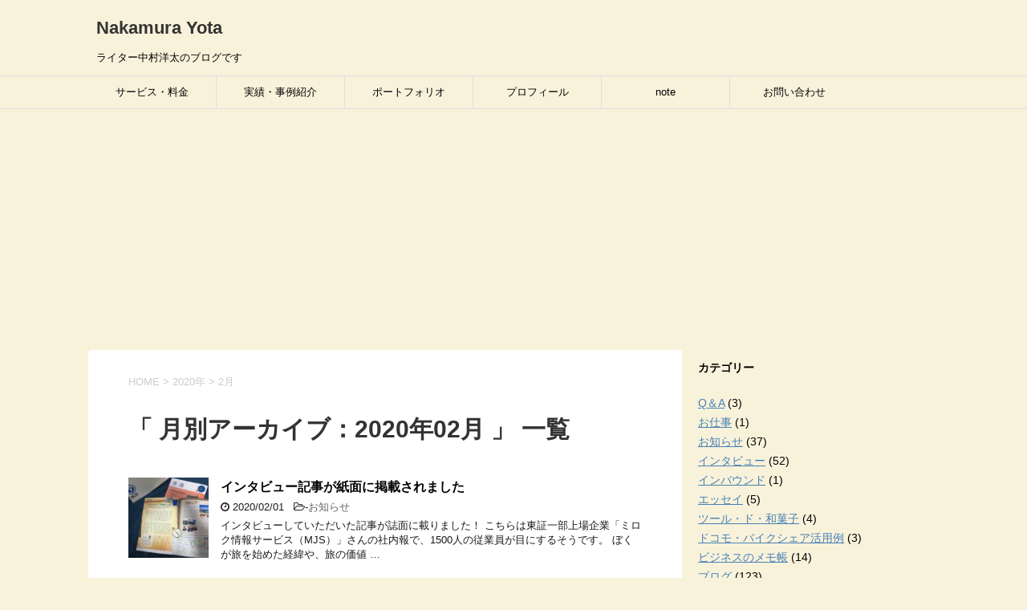

--- FILE ---
content_type: text/html; charset=UTF-8
request_url: https://n-yota.com/2020/02/
body_size: 12285
content:
<!DOCTYPE html>
<!--[if lt IE 7]>
<html class="ie6" dir="ltr" lang="ja" prefix="og: https://ogp.me/ns#"> <![endif]-->
<!--[if IE 7]>
<html class="i7" dir="ltr" lang="ja" prefix="og: https://ogp.me/ns#"> <![endif]-->
<!--[if IE 8]>
<html class="ie" dir="ltr" lang="ja" prefix="og: https://ogp.me/ns#"> <![endif]-->
<!--[if gt IE 8]><!-->
<html dir="ltr" lang="ja" prefix="og: https://ogp.me/ns#">
	<!--<![endif]-->
	<head prefix="og: http://ogp.me/ns# fb: http://ogp.me/ns/fb# article: http://ogp.me/ns/article#">
		<meta charset="UTF-8" >
		<meta name="viewport" content="width=device-width,initial-scale=1.0,user-scalable=yes">
		<meta name="format-detection" content="telephone=no" >
		
					<meta name="robots" content="noindex,follow">
		
		<link rel="alternate" type="application/rss+xml" title="Nakamura Yota RSS Feed" href="https://n-yota.com/feed/" />
		<link rel="pingback" href="https://n-yota.com/xmlrpc.php" >
		<!--[if lt IE 9]>
		<script src="https://n-yota.com/wp-content/themes/stinger8/js/html5shiv.js"></script>
		<![endif]-->
				<title>2月, 2020 | Nakamura Yota</title>

		<!-- All in One SEO 4.8.2 - aioseo.com -->
	<meta name="robots" content="noindex, max-snippet:-1, max-image-preview:large, max-video-preview:-1" />
	<link rel="canonical" href="https://n-yota.com/2020/02/" />
	<meta name="generator" content="All in One SEO (AIOSEO) 4.8.2" />
		<script type="application/ld+json" class="aioseo-schema">
			{"@context":"https:\/\/schema.org","@graph":[{"@type":"BreadcrumbList","@id":"https:\/\/n-yota.com\/2020\/02\/#breadcrumblist","itemListElement":[{"@type":"ListItem","@id":"https:\/\/n-yota.com\/#listItem","position":1,"name":"\u5bb6","item":"https:\/\/n-yota.com\/","nextItem":{"@type":"ListItem","@id":"https:\/\/n-yota.com\/2020\/#listItem","name":"2020"}},{"@type":"ListItem","@id":"https:\/\/n-yota.com\/2020\/#listItem","position":2,"name":"2020","item":"https:\/\/n-yota.com\/2020\/","nextItem":{"@type":"ListItem","@id":"https:\/\/n-yota.com\/2020\/02\/#listItem","name":"2\u6708, 2020"},"previousItem":{"@type":"ListItem","@id":"https:\/\/n-yota.com\/#listItem","name":"\u5bb6"}},{"@type":"ListItem","@id":"https:\/\/n-yota.com\/2020\/02\/#listItem","position":3,"name":"2\u6708, 2020","previousItem":{"@type":"ListItem","@id":"https:\/\/n-yota.com\/2020\/#listItem","name":"2020"}}]},{"@type":"CollectionPage","@id":"https:\/\/n-yota.com\/2020\/02\/#collectionpage","url":"https:\/\/n-yota.com\/2020\/02\/","name":"2\u6708, 2020 | Nakamura Yota","inLanguage":"ja","isPartOf":{"@id":"https:\/\/n-yota.com\/#website"},"breadcrumb":{"@id":"https:\/\/n-yota.com\/2020\/02\/#breadcrumblist"}},{"@type":"Organization","@id":"https:\/\/n-yota.com\/#organization","name":"Nakamura Yota","description":"\u30e9\u30a4\u30bf\u30fc\u4e2d\u6751\u6d0b\u592a\u306e\u30d6\u30ed\u30b0\u3067\u3059","url":"https:\/\/n-yota.com\/","sameAs":["https:\/\/twitter.com\/yota1029"]},{"@type":"WebSite","@id":"https:\/\/n-yota.com\/#website","url":"https:\/\/n-yota.com\/","name":"Nakamura Yota","description":"\u30e9\u30a4\u30bf\u30fc\u4e2d\u6751\u6d0b\u592a\u306e\u30d6\u30ed\u30b0\u3067\u3059","inLanguage":"ja","publisher":{"@id":"https:\/\/n-yota.com\/#organization"}}]}
		</script>
		<!-- All in One SEO -->

<link rel='dns-prefetch' href='//ajax.googleapis.com' />
<script id="wpp-js" src="https://n-yota.com/wp-content/plugins/wordpress-popular-posts/assets/js/wpp.min.js?ver=7.2.0" data-sampling="0" data-sampling-rate="100" data-api-url="https://n-yota.com/wp-json/wordpress-popular-posts" data-post-id="0" data-token="9c8cf4f147" data-lang="0" data-debug="0" type="text/javascript"></script>
<script type="text/javascript">
window._wpemojiSettings = {"baseUrl":"https:\/\/s.w.org\/images\/core\/emoji\/14.0.0\/72x72\/","ext":".png","svgUrl":"https:\/\/s.w.org\/images\/core\/emoji\/14.0.0\/svg\/","svgExt":".svg","source":{"concatemoji":"https:\/\/n-yota.com\/wp-includes\/js\/wp-emoji-release.min.js?ver=6.3.7"}};
/*! This file is auto-generated */
!function(i,n){var o,s,e;function c(e){try{var t={supportTests:e,timestamp:(new Date).valueOf()};sessionStorage.setItem(o,JSON.stringify(t))}catch(e){}}function p(e,t,n){e.clearRect(0,0,e.canvas.width,e.canvas.height),e.fillText(t,0,0);var t=new Uint32Array(e.getImageData(0,0,e.canvas.width,e.canvas.height).data),r=(e.clearRect(0,0,e.canvas.width,e.canvas.height),e.fillText(n,0,0),new Uint32Array(e.getImageData(0,0,e.canvas.width,e.canvas.height).data));return t.every(function(e,t){return e===r[t]})}function u(e,t,n){switch(t){case"flag":return n(e,"\ud83c\udff3\ufe0f\u200d\u26a7\ufe0f","\ud83c\udff3\ufe0f\u200b\u26a7\ufe0f")?!1:!n(e,"\ud83c\uddfa\ud83c\uddf3","\ud83c\uddfa\u200b\ud83c\uddf3")&&!n(e,"\ud83c\udff4\udb40\udc67\udb40\udc62\udb40\udc65\udb40\udc6e\udb40\udc67\udb40\udc7f","\ud83c\udff4\u200b\udb40\udc67\u200b\udb40\udc62\u200b\udb40\udc65\u200b\udb40\udc6e\u200b\udb40\udc67\u200b\udb40\udc7f");case"emoji":return!n(e,"\ud83e\udef1\ud83c\udffb\u200d\ud83e\udef2\ud83c\udfff","\ud83e\udef1\ud83c\udffb\u200b\ud83e\udef2\ud83c\udfff")}return!1}function f(e,t,n){var r="undefined"!=typeof WorkerGlobalScope&&self instanceof WorkerGlobalScope?new OffscreenCanvas(300,150):i.createElement("canvas"),a=r.getContext("2d",{willReadFrequently:!0}),o=(a.textBaseline="top",a.font="600 32px Arial",{});return e.forEach(function(e){o[e]=t(a,e,n)}),o}function t(e){var t=i.createElement("script");t.src=e,t.defer=!0,i.head.appendChild(t)}"undefined"!=typeof Promise&&(o="wpEmojiSettingsSupports",s=["flag","emoji"],n.supports={everything:!0,everythingExceptFlag:!0},e=new Promise(function(e){i.addEventListener("DOMContentLoaded",e,{once:!0})}),new Promise(function(t){var n=function(){try{var e=JSON.parse(sessionStorage.getItem(o));if("object"==typeof e&&"number"==typeof e.timestamp&&(new Date).valueOf()<e.timestamp+604800&&"object"==typeof e.supportTests)return e.supportTests}catch(e){}return null}();if(!n){if("undefined"!=typeof Worker&&"undefined"!=typeof OffscreenCanvas&&"undefined"!=typeof URL&&URL.createObjectURL&&"undefined"!=typeof Blob)try{var e="postMessage("+f.toString()+"("+[JSON.stringify(s),u.toString(),p.toString()].join(",")+"));",r=new Blob([e],{type:"text/javascript"}),a=new Worker(URL.createObjectURL(r),{name:"wpTestEmojiSupports"});return void(a.onmessage=function(e){c(n=e.data),a.terminate(),t(n)})}catch(e){}c(n=f(s,u,p))}t(n)}).then(function(e){for(var t in e)n.supports[t]=e[t],n.supports.everything=n.supports.everything&&n.supports[t],"flag"!==t&&(n.supports.everythingExceptFlag=n.supports.everythingExceptFlag&&n.supports[t]);n.supports.everythingExceptFlag=n.supports.everythingExceptFlag&&!n.supports.flag,n.DOMReady=!1,n.readyCallback=function(){n.DOMReady=!0}}).then(function(){return e}).then(function(){var e;n.supports.everything||(n.readyCallback(),(e=n.source||{}).concatemoji?t(e.concatemoji):e.wpemoji&&e.twemoji&&(t(e.twemoji),t(e.wpemoji)))}))}((window,document),window._wpemojiSettings);
</script>
<style type="text/css">
img.wp-smiley,
img.emoji {
	display: inline !important;
	border: none !important;
	box-shadow: none !important;
	height: 1em !important;
	width: 1em !important;
	margin: 0 0.07em !important;
	vertical-align: -0.1em !important;
	background: none !important;
	padding: 0 !important;
}
</style>
	<link rel='stylesheet' id='wp-block-library-css' href='https://n-yota.com/wp-includes/css/dist/block-library/style.min.css?ver=6.3.7' type='text/css' media='all' />
<style id='classic-theme-styles-inline-css' type='text/css'>
/*! This file is auto-generated */
.wp-block-button__link{color:#fff;background-color:#32373c;border-radius:9999px;box-shadow:none;text-decoration:none;padding:calc(.667em + 2px) calc(1.333em + 2px);font-size:1.125em}.wp-block-file__button{background:#32373c;color:#fff;text-decoration:none}
</style>
<style id='global-styles-inline-css' type='text/css'>
body{--wp--preset--color--black: #000000;--wp--preset--color--cyan-bluish-gray: #abb8c3;--wp--preset--color--white: #ffffff;--wp--preset--color--pale-pink: #f78da7;--wp--preset--color--vivid-red: #cf2e2e;--wp--preset--color--luminous-vivid-orange: #ff6900;--wp--preset--color--luminous-vivid-amber: #fcb900;--wp--preset--color--light-green-cyan: #7bdcb5;--wp--preset--color--vivid-green-cyan: #00d084;--wp--preset--color--pale-cyan-blue: #8ed1fc;--wp--preset--color--vivid-cyan-blue: #0693e3;--wp--preset--color--vivid-purple: #9b51e0;--wp--preset--gradient--vivid-cyan-blue-to-vivid-purple: linear-gradient(135deg,rgba(6,147,227,1) 0%,rgb(155,81,224) 100%);--wp--preset--gradient--light-green-cyan-to-vivid-green-cyan: linear-gradient(135deg,rgb(122,220,180) 0%,rgb(0,208,130) 100%);--wp--preset--gradient--luminous-vivid-amber-to-luminous-vivid-orange: linear-gradient(135deg,rgba(252,185,0,1) 0%,rgba(255,105,0,1) 100%);--wp--preset--gradient--luminous-vivid-orange-to-vivid-red: linear-gradient(135deg,rgba(255,105,0,1) 0%,rgb(207,46,46) 100%);--wp--preset--gradient--very-light-gray-to-cyan-bluish-gray: linear-gradient(135deg,rgb(238,238,238) 0%,rgb(169,184,195) 100%);--wp--preset--gradient--cool-to-warm-spectrum: linear-gradient(135deg,rgb(74,234,220) 0%,rgb(151,120,209) 20%,rgb(207,42,186) 40%,rgb(238,44,130) 60%,rgb(251,105,98) 80%,rgb(254,248,76) 100%);--wp--preset--gradient--blush-light-purple: linear-gradient(135deg,rgb(255,206,236) 0%,rgb(152,150,240) 100%);--wp--preset--gradient--blush-bordeaux: linear-gradient(135deg,rgb(254,205,165) 0%,rgb(254,45,45) 50%,rgb(107,0,62) 100%);--wp--preset--gradient--luminous-dusk: linear-gradient(135deg,rgb(255,203,112) 0%,rgb(199,81,192) 50%,rgb(65,88,208) 100%);--wp--preset--gradient--pale-ocean: linear-gradient(135deg,rgb(255,245,203) 0%,rgb(182,227,212) 50%,rgb(51,167,181) 100%);--wp--preset--gradient--electric-grass: linear-gradient(135deg,rgb(202,248,128) 0%,rgb(113,206,126) 100%);--wp--preset--gradient--midnight: linear-gradient(135deg,rgb(2,3,129) 0%,rgb(40,116,252) 100%);--wp--preset--font-size--small: 13px;--wp--preset--font-size--medium: 20px;--wp--preset--font-size--large: 36px;--wp--preset--font-size--x-large: 42px;--wp--preset--spacing--20: 0.44rem;--wp--preset--spacing--30: 0.67rem;--wp--preset--spacing--40: 1rem;--wp--preset--spacing--50: 1.5rem;--wp--preset--spacing--60: 2.25rem;--wp--preset--spacing--70: 3.38rem;--wp--preset--spacing--80: 5.06rem;--wp--preset--shadow--natural: 6px 6px 9px rgba(0, 0, 0, 0.2);--wp--preset--shadow--deep: 12px 12px 50px rgba(0, 0, 0, 0.4);--wp--preset--shadow--sharp: 6px 6px 0px rgba(0, 0, 0, 0.2);--wp--preset--shadow--outlined: 6px 6px 0px -3px rgba(255, 255, 255, 1), 6px 6px rgba(0, 0, 0, 1);--wp--preset--shadow--crisp: 6px 6px 0px rgba(0, 0, 0, 1);}:where(.is-layout-flex){gap: 0.5em;}:where(.is-layout-grid){gap: 0.5em;}body .is-layout-flow > .alignleft{float: left;margin-inline-start: 0;margin-inline-end: 2em;}body .is-layout-flow > .alignright{float: right;margin-inline-start: 2em;margin-inline-end: 0;}body .is-layout-flow > .aligncenter{margin-left: auto !important;margin-right: auto !important;}body .is-layout-constrained > .alignleft{float: left;margin-inline-start: 0;margin-inline-end: 2em;}body .is-layout-constrained > .alignright{float: right;margin-inline-start: 2em;margin-inline-end: 0;}body .is-layout-constrained > .aligncenter{margin-left: auto !important;margin-right: auto !important;}body .is-layout-constrained > :where(:not(.alignleft):not(.alignright):not(.alignfull)){max-width: var(--wp--style--global--content-size);margin-left: auto !important;margin-right: auto !important;}body .is-layout-constrained > .alignwide{max-width: var(--wp--style--global--wide-size);}body .is-layout-flex{display: flex;}body .is-layout-flex{flex-wrap: wrap;align-items: center;}body .is-layout-flex > *{margin: 0;}body .is-layout-grid{display: grid;}body .is-layout-grid > *{margin: 0;}:where(.wp-block-columns.is-layout-flex){gap: 2em;}:where(.wp-block-columns.is-layout-grid){gap: 2em;}:where(.wp-block-post-template.is-layout-flex){gap: 1.25em;}:where(.wp-block-post-template.is-layout-grid){gap: 1.25em;}.has-black-color{color: var(--wp--preset--color--black) !important;}.has-cyan-bluish-gray-color{color: var(--wp--preset--color--cyan-bluish-gray) !important;}.has-white-color{color: var(--wp--preset--color--white) !important;}.has-pale-pink-color{color: var(--wp--preset--color--pale-pink) !important;}.has-vivid-red-color{color: var(--wp--preset--color--vivid-red) !important;}.has-luminous-vivid-orange-color{color: var(--wp--preset--color--luminous-vivid-orange) !important;}.has-luminous-vivid-amber-color{color: var(--wp--preset--color--luminous-vivid-amber) !important;}.has-light-green-cyan-color{color: var(--wp--preset--color--light-green-cyan) !important;}.has-vivid-green-cyan-color{color: var(--wp--preset--color--vivid-green-cyan) !important;}.has-pale-cyan-blue-color{color: var(--wp--preset--color--pale-cyan-blue) !important;}.has-vivid-cyan-blue-color{color: var(--wp--preset--color--vivid-cyan-blue) !important;}.has-vivid-purple-color{color: var(--wp--preset--color--vivid-purple) !important;}.has-black-background-color{background-color: var(--wp--preset--color--black) !important;}.has-cyan-bluish-gray-background-color{background-color: var(--wp--preset--color--cyan-bluish-gray) !important;}.has-white-background-color{background-color: var(--wp--preset--color--white) !important;}.has-pale-pink-background-color{background-color: var(--wp--preset--color--pale-pink) !important;}.has-vivid-red-background-color{background-color: var(--wp--preset--color--vivid-red) !important;}.has-luminous-vivid-orange-background-color{background-color: var(--wp--preset--color--luminous-vivid-orange) !important;}.has-luminous-vivid-amber-background-color{background-color: var(--wp--preset--color--luminous-vivid-amber) !important;}.has-light-green-cyan-background-color{background-color: var(--wp--preset--color--light-green-cyan) !important;}.has-vivid-green-cyan-background-color{background-color: var(--wp--preset--color--vivid-green-cyan) !important;}.has-pale-cyan-blue-background-color{background-color: var(--wp--preset--color--pale-cyan-blue) !important;}.has-vivid-cyan-blue-background-color{background-color: var(--wp--preset--color--vivid-cyan-blue) !important;}.has-vivid-purple-background-color{background-color: var(--wp--preset--color--vivid-purple) !important;}.has-black-border-color{border-color: var(--wp--preset--color--black) !important;}.has-cyan-bluish-gray-border-color{border-color: var(--wp--preset--color--cyan-bluish-gray) !important;}.has-white-border-color{border-color: var(--wp--preset--color--white) !important;}.has-pale-pink-border-color{border-color: var(--wp--preset--color--pale-pink) !important;}.has-vivid-red-border-color{border-color: var(--wp--preset--color--vivid-red) !important;}.has-luminous-vivid-orange-border-color{border-color: var(--wp--preset--color--luminous-vivid-orange) !important;}.has-luminous-vivid-amber-border-color{border-color: var(--wp--preset--color--luminous-vivid-amber) !important;}.has-light-green-cyan-border-color{border-color: var(--wp--preset--color--light-green-cyan) !important;}.has-vivid-green-cyan-border-color{border-color: var(--wp--preset--color--vivid-green-cyan) !important;}.has-pale-cyan-blue-border-color{border-color: var(--wp--preset--color--pale-cyan-blue) !important;}.has-vivid-cyan-blue-border-color{border-color: var(--wp--preset--color--vivid-cyan-blue) !important;}.has-vivid-purple-border-color{border-color: var(--wp--preset--color--vivid-purple) !important;}.has-vivid-cyan-blue-to-vivid-purple-gradient-background{background: var(--wp--preset--gradient--vivid-cyan-blue-to-vivid-purple) !important;}.has-light-green-cyan-to-vivid-green-cyan-gradient-background{background: var(--wp--preset--gradient--light-green-cyan-to-vivid-green-cyan) !important;}.has-luminous-vivid-amber-to-luminous-vivid-orange-gradient-background{background: var(--wp--preset--gradient--luminous-vivid-amber-to-luminous-vivid-orange) !important;}.has-luminous-vivid-orange-to-vivid-red-gradient-background{background: var(--wp--preset--gradient--luminous-vivid-orange-to-vivid-red) !important;}.has-very-light-gray-to-cyan-bluish-gray-gradient-background{background: var(--wp--preset--gradient--very-light-gray-to-cyan-bluish-gray) !important;}.has-cool-to-warm-spectrum-gradient-background{background: var(--wp--preset--gradient--cool-to-warm-spectrum) !important;}.has-blush-light-purple-gradient-background{background: var(--wp--preset--gradient--blush-light-purple) !important;}.has-blush-bordeaux-gradient-background{background: var(--wp--preset--gradient--blush-bordeaux) !important;}.has-luminous-dusk-gradient-background{background: var(--wp--preset--gradient--luminous-dusk) !important;}.has-pale-ocean-gradient-background{background: var(--wp--preset--gradient--pale-ocean) !important;}.has-electric-grass-gradient-background{background: var(--wp--preset--gradient--electric-grass) !important;}.has-midnight-gradient-background{background: var(--wp--preset--gradient--midnight) !important;}.has-small-font-size{font-size: var(--wp--preset--font-size--small) !important;}.has-medium-font-size{font-size: var(--wp--preset--font-size--medium) !important;}.has-large-font-size{font-size: var(--wp--preset--font-size--large) !important;}.has-x-large-font-size{font-size: var(--wp--preset--font-size--x-large) !important;}
.wp-block-navigation a:where(:not(.wp-element-button)){color: inherit;}
:where(.wp-block-post-template.is-layout-flex){gap: 1.25em;}:where(.wp-block-post-template.is-layout-grid){gap: 1.25em;}
:where(.wp-block-columns.is-layout-flex){gap: 2em;}:where(.wp-block-columns.is-layout-grid){gap: 2em;}
.wp-block-pullquote{font-size: 1.5em;line-height: 1.6;}
</style>
<link rel='stylesheet' id='contact-form-7-css' href='https://n-yota.com/wp-content/plugins/contact-form-7/includes/css/styles.css?ver=5.1.9' type='text/css' media='all' />
<link rel='stylesheet' id='ez-toc-css' href='https://n-yota.com/wp-content/plugins/easy-table-of-contents/assets/css/screen.min.css?ver=2.0.74' type='text/css' media='all' />
<style id='ez-toc-inline-css' type='text/css'>
div#ez-toc-container .ez-toc-title {font-size: 120%;}div#ez-toc-container .ez-toc-title {font-weight: 500;}div#ez-toc-container ul li , div#ez-toc-container ul li a {font-size: 95%;}div#ez-toc-container ul li , div#ez-toc-container ul li a {font-weight: 500;}div#ez-toc-container nav ul ul li {font-size: 90%;}div#ez-toc-container {background: #f9f2db;border: 1px solid #ddd;}div#ez-toc-container p.ez-toc-title , #ez-toc-container .ez_toc_custom_title_icon , #ez-toc-container .ez_toc_custom_toc_icon {color: #999;}div#ez-toc-container ul.ez-toc-list a {color: #428bca;}div#ez-toc-container ul.ez-toc-list a:hover {color: #2a6496;}div#ez-toc-container ul.ez-toc-list a:visited {color: #428bca;}
.ez-toc-container-direction {direction: ltr;}.ez-toc-counter ul{counter-reset: item ;}.ez-toc-counter nav ul li a::before {content: counters(item, '.', decimal) '. ';display: inline-block;counter-increment: item;flex-grow: 0;flex-shrink: 0;margin-right: .2em; float: left; }.ez-toc-widget-direction {direction: ltr;}.ez-toc-widget-container ul{counter-reset: item ;}.ez-toc-widget-container nav ul li a::before {content: counters(item, '.', decimal) '. ';display: inline-block;counter-increment: item;flex-grow: 0;flex-shrink: 0;margin-right: .2em; float: left; }
</style>
<link rel='stylesheet' id='wordpress-popular-posts-css-css' href='https://n-yota.com/wp-content/plugins/wordpress-popular-posts/assets/css/wpp.css?ver=7.2.0' type='text/css' media='all' />
<link rel='stylesheet' id='normalize-css' href='https://n-yota.com/wp-content/themes/stinger8/css/normalize.css?ver=1.5.9' type='text/css' media='all' />
<link rel='stylesheet' id='font-awesome-css' href='https://n-yota.com/wp-content/themes/stinger8/css/fontawesome/css/font-awesome.min.css?ver=4.5.0' type='text/css' media='all' />
<link rel='stylesheet' id='style-css' href='https://n-yota.com/wp-content/themes/stinger8/style.css?ver=6.3.7' type='text/css' media='all' />
<style id='akismet-widget-style-inline-css' type='text/css'>

			.a-stats {
				--akismet-color-mid-green: #357b49;
				--akismet-color-white: #fff;
				--akismet-color-light-grey: #f6f7f7;

				max-width: 350px;
				width: auto;
			}

			.a-stats * {
				all: unset;
				box-sizing: border-box;
			}

			.a-stats strong {
				font-weight: 600;
			}

			.a-stats a.a-stats__link,
			.a-stats a.a-stats__link:visited,
			.a-stats a.a-stats__link:active {
				background: var(--akismet-color-mid-green);
				border: none;
				box-shadow: none;
				border-radius: 8px;
				color: var(--akismet-color-white);
				cursor: pointer;
				display: block;
				font-family: -apple-system, BlinkMacSystemFont, 'Segoe UI', 'Roboto', 'Oxygen-Sans', 'Ubuntu', 'Cantarell', 'Helvetica Neue', sans-serif;
				font-weight: 500;
				padding: 12px;
				text-align: center;
				text-decoration: none;
				transition: all 0.2s ease;
			}

			/* Extra specificity to deal with TwentyTwentyOne focus style */
			.widget .a-stats a.a-stats__link:focus {
				background: var(--akismet-color-mid-green);
				color: var(--akismet-color-white);
				text-decoration: none;
			}

			.a-stats a.a-stats__link:hover {
				filter: brightness(110%);
				box-shadow: 0 4px 12px rgba(0, 0, 0, 0.06), 0 0 2px rgba(0, 0, 0, 0.16);
			}

			.a-stats .count {
				color: var(--akismet-color-white);
				display: block;
				font-size: 1.5em;
				line-height: 1.4;
				padding: 0 13px;
				white-space: nowrap;
			}
		
</style>
<script type='text/javascript' src='//ajax.googleapis.com/ajax/libs/jquery/1.11.3/jquery.min.js?ver=1.11.3' id='jquery-js'></script>
<link rel="https://api.w.org/" href="https://n-yota.com/wp-json/" />   <script type="text/javascript">
   var _gaq = _gaq || [];
   _gaq.push(['_setAccount', 'UA-71750829-2']);
   _gaq.push(['_trackPageview']);
   (function() {
   var ga = document.createElement('script'); ga.type = 'text/javascript'; ga.async = true;
   ga.src = ('https:' == document.location.protocol ? 'https://ssl' : 'http://www') + '.google-analytics.com/ga.js';
   var s = document.getElementsByTagName('script')[0]; s.parentNode.insertBefore(ga, s);
   })();
   </script>
            <style id="wpp-loading-animation-styles">@-webkit-keyframes bgslide{from{background-position-x:0}to{background-position-x:-200%}}@keyframes bgslide{from{background-position-x:0}to{background-position-x:-200%}}.wpp-widget-block-placeholder,.wpp-shortcode-placeholder{margin:0 auto;width:60px;height:3px;background:#dd3737;background:linear-gradient(90deg,#dd3737 0%,#571313 10%,#dd3737 100%);background-size:200% auto;border-radius:3px;-webkit-animation:bgslide 1s infinite linear;animation:bgslide 1s infinite linear}</style>
            <style type="text/css" id="custom-background-css">
body.custom-background { background-color: #f9f2db; }
</style>
	<link rel="icon" href="https://n-yota.com/wp-content/uploads/2015/12/cropped-20151227173152-32x32.jpg" sizes="32x32" />
<link rel="icon" href="https://n-yota.com/wp-content/uploads/2015/12/cropped-20151227173152-192x192.jpg" sizes="192x192" />
<link rel="apple-touch-icon" href="https://n-yota.com/wp-content/uploads/2015/12/cropped-20151227173152-180x180.jpg" />
<meta name="msapplication-TileImage" content="https://n-yota.com/wp-content/uploads/2015/12/cropped-20151227173152-270x270.jpg" />

<!-- Global site tag (gtag.js) - Google Ads: 859092849 -->
<script async src="https://www.googletagmanager.com/gtag/js?id=AW-859092849"></script>
<script>
  window.dataLayer = window.dataLayer || [];
  function gtag(){dataLayer.push(arguments);}
  gtag('js', new Date());

  gtag('config', 'AW-859092849');
</script>
		
		
	</head>
	<body class="archive date custom-background" >
			<div id="st-ami">
				<div id="wrapper">
				<div id="wrapper-in">
					<header>
						<div id="headbox-bg">
							<div class="clearfix" id="headbox">
								<nav id="s-navi" class="pcnone">
	<dl class="acordion">
		<dt class="trigger">
			<p><span class="op"><i class="fa fa-bars"></i></span></p>
		</dt>

		<dd class="acordion_tree">
						<div class="menu-%e3%83%a1%e3%83%8b%e3%83%a5%e3%83%bc-container"><ul id="menu-%e3%83%a1%e3%83%8b%e3%83%a5%e3%83%bc" class="menu"><li id="menu-item-10113" class="menu-item menu-item-type-custom menu-item-object-custom menu-item-10113"><a href="https://n-yota.com/service">サービス・料金</a></li>
<li id="menu-item-11417" class="menu-item menu-item-type-post_type menu-item-object-post menu-item-11417"><a href="https://n-yota.com/examples/">実績・事例紹介</a></li>
<li id="menu-item-8006" class="menu-item menu-item-type-custom menu-item-object-custom menu-item-8006"><a href="https://www.foriio.com/nkmryota">ポートフォリオ</a></li>
<li id="menu-item-417" class="menu-item menu-item-type-post_type menu-item-object-page menu-item-417"><a href="https://n-yota.com/profile/">プロフィール</a></li>
<li id="menu-item-11592" class="menu-item menu-item-type-custom menu-item-object-custom menu-item-11592"><a href="https://note.com/yota_nakamura">note</a></li>
<li id="menu-item-5237" class="menu-item menu-item-type-post_type menu-item-object-page menu-item-5237"><a href="https://n-yota.com/contact/">お問い合わせ</a></li>
</ul></div>			<div class="clear"></div>

		</dd>
	</dl>
</nav>
									<div id="header-l">
									<!-- ロゴ又はブログ名 -->
									<p class="sitename">
										<a href="https://n-yota.com/">
											Nakamura Yota										</a>
									</p>
									<!-- ロゴ又はブログ名ここまで -->
									<!-- キャプション -->
																			<p class="descr">
											ライター中村洋太のブログです										</p>
																		</div><!-- /#header-l -->

							</div><!-- /#headbox-bg -->
						</div><!-- /#headbox clearfix -->

						<div id="gazou-wide">
										<div id="st-menubox">
			<div id="st-menuwide">
				<nav class="smanone clearfix"><ul id="menu-%e3%83%a1%e3%83%8b%e3%83%a5%e3%83%bc-1" class="menu"><li class="menu-item menu-item-type-custom menu-item-object-custom menu-item-10113"><a href="https://n-yota.com/service">サービス・料金</a></li>
<li class="menu-item menu-item-type-post_type menu-item-object-post menu-item-11417"><a href="https://n-yota.com/examples/">実績・事例紹介</a></li>
<li class="menu-item menu-item-type-custom menu-item-object-custom menu-item-8006"><a href="https://www.foriio.com/nkmryota">ポートフォリオ</a></li>
<li class="menu-item menu-item-type-post_type menu-item-object-page menu-item-417"><a href="https://n-yota.com/profile/">プロフィール</a></li>
<li class="menu-item menu-item-type-custom menu-item-object-custom menu-item-11592"><a href="https://note.com/yota_nakamura">note</a></li>
<li class="menu-item menu-item-type-post_type menu-item-object-page menu-item-5237"><a href="https://n-yota.com/contact/">お問い合わせ</a></li>
</ul></nav>			</div>
		</div>
	
							
						</div>
						<!-- /gazou -->

					</header>
					<div id="content-w">
<div id="content" class="clearfix">
	<div id="contentInner">
		<div class="st-main">

				<!--ぱんくず -->
									<section id="breadcrumb">
					<ol>
						<li><a href="https://n-yota.com"><span>HOME</span></a> >  </li>

													<li><a href="https://n-yota.com/2020/">2020年</a> > </li>
							<li>2月</li>
											</ol>
					</section>
								<!--/ ぱんくず -->

			<article>
				
				<!--ループ開始-->
				<h1 class="entry-title">「
											月別アーカイブ：2020年02月										」 一覧 </h1>

				<div class="kanren">
			<dl class="clearfix">
			<dt><a href="https://n-yota.com/mjs/">
											<img width="150" height="150" src="https://n-yota.com/wp-content/uploads/2020/02/IMG_8272-e1580523755717-150x150.jpg" class="attachment-thumbnail size-thumbnail wp-post-image" alt="" decoding="async" srcset="https://n-yota.com/wp-content/uploads/2020/02/IMG_8272-e1580523755717-150x150.jpg 150w, https://n-yota.com/wp-content/uploads/2020/02/IMG_8272-e1580523755717-100x100.jpg 100w" sizes="(max-width: 150px) 100vw, 150px" />									</a></dt>
			<dd>
				<p class="kanren-t"><a href="https://n-yota.com/mjs/">
						インタビュー記事が紙面に掲載されました					</a></p>

				<div class="blog_info">
					<p><i class="fa fa-clock-o"></i>
						2020/02/01						&nbsp;<span class="pcone">
							<i class="fa fa-folder-open-o" aria-hidden="true"></i>-<a href="https://n-yota.com/category/news/" rel="category tag">お知らせ</a><br/>
							          </span></p>
				</div>
				<div class="smanone2">
					<p>インタビューしていただいた記事が誌面に載りました！‬ ‪こちらは東証一部上場企業「ミロク情報サービス（MJS）」さんの社内報で、1500人の従業員が目にするそうです。 ぼくが旅を始めた経緯や、旅の価値 &#8230; </p>
				</div>
			</dd>
		</dl>
	</div>
					<div class="st-pagelink">
		</div>

			</article>
		</div>
	</div>
	<!-- /#contentInner -->
	<div id="side">
	<div class="st-aside">

		

					<div id="mybox">
				
<div class="ad">

</div>
<div class="ad"><p class="menu_underh2">カテゴリー</p>
			<ul>
					<li class="cat-item cat-item-225"><a href="https://n-yota.com/category/q%ef%bc%86a/">Q＆A</a> (3)
</li>
	<li class="cat-item cat-item-296"><a href="https://n-yota.com/category/%e3%81%8a%e4%bb%95%e4%ba%8b/">お仕事</a> (1)
</li>
	<li class="cat-item cat-item-139"><a href="https://n-yota.com/category/news/">お知らせ</a> (37)
</li>
	<li class="cat-item cat-item-23"><a href="https://n-yota.com/category/interview/">インタビュー</a> (52)
</li>
	<li class="cat-item cat-item-295"><a href="https://n-yota.com/category/%e3%82%a4%e3%83%b3%e3%83%90%e3%82%a6%e3%83%b3%e3%83%89/">インバウンド</a> (1)
</li>
	<li class="cat-item cat-item-226"><a href="https://n-yota.com/category/%e3%82%a8%e3%83%83%e3%82%bb%e3%82%a4/">エッセイ</a> (5)
</li>
	<li class="cat-item cat-item-122"><a href="https://n-yota.com/category/%e3%83%84%e3%83%bc%e3%83%ab%e3%83%bb%e3%83%89%e3%83%bb%e5%92%8c%e8%8f%93%e5%ad%90/">ツール・ド・和菓子</a> (4)
</li>
	<li class="cat-item cat-item-140"><a href="https://n-yota.com/category/%e3%83%89%e3%82%b3%e3%83%a2%e3%83%bb%e3%83%90%e3%82%a4%e3%82%af%e3%82%b7%e3%82%a7%e3%82%a2%e6%b4%bb%e7%94%a8%e4%be%8b/">ドコモ・バイクシェア活用例</a> (3)
</li>
	<li class="cat-item cat-item-297"><a href="https://n-yota.com/category/%e3%83%93%e3%82%b8%e3%83%8d%e3%82%b9%e3%81%ae%e3%83%a1%e3%83%a2%e5%b8%b3/">ビジネスのメモ帳</a> (14)
</li>
	<li class="cat-item cat-item-8"><a href="https://n-yota.com/category/blog/">ブログ</a> (123)
<ul class='children'>
	<li class="cat-item cat-item-228"><a href="https://n-yota.com/category/blog/%e6%96%87%e7%ab%a0%e8%a1%93/">文章術</a> (3)
</li>
</ul>
</li>
	<li class="cat-item cat-item-117"><a href="https://n-yota.com/category/%e3%83%96%e3%83%ad%e3%82%b0%e7%b5%90%e6%9e%9c/">ブログ結果</a> (4)
</li>
	<li class="cat-item cat-item-250"><a href="https://n-yota.com/category/%e3%83%97%e3%83%ad%e3%83%95%e3%82%a3%e3%83%bc%e3%83%ab%e6%96%87%e7%ab%a0-%e4%bd%9c%e6%88%90%e4%bb%a3%e8%a1%8c%e3%82%b5%e3%83%bc%e3%83%93%e3%82%b9/">プロフィール文章 作成代行サービス</a> (4)
</li>
	<li class="cat-item cat-item-262"><a href="https://n-yota.com/category/%e3%83%9d%e3%83%bc%e3%83%88%e3%83%95%e3%82%a9%e3%83%aa%e3%82%aa/">ポートフォリオ</a> (1)
</li>
	<li class="cat-item cat-item-236"><a href="https://n-yota.com/category/%e3%83%b4%e3%82%a3%e3%83%bc%e3%82%ac%e3%83%b3/">ヴィーガン</a> (3)
</li>
	<li class="cat-item cat-item-39"><a href="https://n-yota.com/category/experience/">体験してみた</a> (88)
<ul class='children'>
	<li class="cat-item cat-item-43"><a href="https://n-yota.com/category/experience/do/">やってみた</a> (15)
</li>
	<li class="cat-item cat-item-25"><a href="https://n-yota.com/category/experience/use/">使ってみた</a> (5)
</li>
	<li class="cat-item cat-item-40"><a href="https://n-yota.com/category/experience/listen/">聴いてみた</a> (2)
</li>
	<li class="cat-item cat-item-42"><a href="https://n-yota.com/category/experience/go/">行ってみた</a> (43)
</li>
	<li class="cat-item cat-item-26"><a href="https://n-yota.com/category/experience/read/">読んでみた</a> (28)
</li>
</ul>
</li>
	<li class="cat-item cat-item-41"><a href="https://n-yota.com/category/important/">何度も読み返したい日記</a> (32)
</li>
	<li class="cat-item cat-item-104"><a href="https://n-yota.com/category/photo/">写真・映像</a> (14)
<ul class='children'>
	<li class="cat-item cat-item-103"><a href="https://n-yota.com/category/photo/portrait/">ポートレート</a> (8)
</li>
</ul>
</li>
	<li class="cat-item cat-item-44"><a href="https://n-yota.com/category/episode/">忘れられないエピソード</a> (23)
</li>
	<li class="cat-item cat-item-301"><a href="https://n-yota.com/category/%e6%8a%95%e8%b3%87/">投資</a> (6)
</li>
	<li class="cat-item cat-item-38"><a href="https://n-yota.com/category/travel/">旅・旅行</a> (332)
<ul class='children'>
	<li class="cat-item cat-item-123"><a href="https://n-yota.com/category/travel/%e3%82%a2%e3%83%a1%e3%83%aa%e3%82%ab/">アメリカ</a> (116)
</li>
	<li class="cat-item cat-item-59"><a href="https://n-yota.com/category/travel/%e3%82%a2%e3%83%a9%e3%82%b9%e3%82%ab/">アラスカ</a> (2)
</li>
	<li class="cat-item cat-item-84"><a href="https://n-yota.com/category/travel/%e3%82%a4%e3%82%ae%e3%83%aa%e3%82%b9/">イギリス</a> (4)
</li>
	<li class="cat-item cat-item-89"><a href="https://n-yota.com/category/travel/%e3%82%a4%e3%82%bf%e3%83%aa%e3%82%a2/">イタリア</a> (13)
</li>
	<li class="cat-item cat-item-107"><a href="https://n-yota.com/category/travel/%e3%82%a4%e3%83%b3%e3%83%89/">インド</a> (1)
</li>
	<li class="cat-item cat-item-78"><a href="https://n-yota.com/category/travel/%e3%82%aa%e3%83%a9%e3%83%b3%e3%83%80/">オランダ</a> (3)
</li>
	<li class="cat-item cat-item-60"><a href="https://n-yota.com/category/travel/%e3%82%aa%e3%83%bc%e3%82%b9%e3%83%88%e3%83%aa%e3%82%a2/">オーストリア</a> (2)
</li>
	<li class="cat-item cat-item-102"><a href="https://n-yota.com/category/travel/%e3%82%ab%e3%83%8a%e3%83%80/">カナダ</a> (1)
</li>
	<li class="cat-item cat-item-90"><a href="https://n-yota.com/category/travel/%e3%82%b9%e3%82%a4%e3%82%b9/">スイス</a> (4)
</li>
	<li class="cat-item cat-item-294"><a href="https://n-yota.com/category/travel/%e3%82%b9%e3%82%a6%e3%82%a7%e3%83%bc%e3%83%87%e3%83%b3/">スウェーデン</a> (7)
</li>
	<li class="cat-item cat-item-61"><a href="https://n-yota.com/category/travel/%e3%82%b9%e3%83%9a%e3%82%a4%e3%83%b3/">スペイン</a> (14)
</li>
	<li class="cat-item cat-item-293"><a href="https://n-yota.com/category/travel/%e3%83%87%e3%83%b3%e3%83%9e%e3%83%bc%e3%82%af/">デンマーク</a> (2)
</li>
	<li class="cat-item cat-item-72"><a href="https://n-yota.com/category/travel/%e3%83%89%e3%82%a4%e3%83%84/">ドイツ</a> (20)
</li>
	<li class="cat-item cat-item-208"><a href="https://n-yota.com/category/travel/%e3%83%95%e3%82%a3%e3%83%aa%e3%83%94%e3%83%b3/">フィリピン</a> (1)
</li>
	<li class="cat-item cat-item-88"><a href="https://n-yota.com/category/travel/%e3%83%95%e3%83%a9%e3%83%b3%e3%82%b9/">フランス</a> (10)
</li>
	<li class="cat-item cat-item-62"><a href="https://n-yota.com/category/travel/%e3%83%96%e3%83%ab%e3%82%ac%e3%83%aa%e3%82%a2/">ブルガリア</a> (1)
</li>
	<li class="cat-item cat-item-79"><a href="https://n-yota.com/category/travel/%e3%83%99%e3%83%ab%e3%82%ae%e3%83%bc/">ベルギー</a> (3)
</li>
	<li class="cat-item cat-item-83"><a href="https://n-yota.com/category/travel/%e3%83%9d%e3%83%ab%e3%83%88%e3%82%ac%e3%83%ab/">ポルトガル</a> (5)
</li>
	<li class="cat-item cat-item-85"><a href="https://n-yota.com/category/travel/%e3%83%9f%e3%83%a3%e3%83%b3%e3%83%9e%e3%83%bc/">ミャンマー</a> (7)
</li>
	<li class="cat-item cat-item-63"><a href="https://n-yota.com/category/travel/%e3%83%a9%e3%83%88%e3%83%93%e3%82%a2/">ラトビア</a> (1)
</li>
	<li class="cat-item cat-item-278"><a href="https://n-yota.com/category/travel/%e3%83%ab%e3%82%af%e3%82%bb%e3%83%b3%e3%83%96%e3%83%ab%e3%82%af/">ルクセンブルク</a> (2)
</li>
	<li class="cat-item cat-item-298"><a href="https://n-yota.com/category/travel/%e3%83%ad%e3%82%b7%e3%82%a2/">ロシア</a> (5)
</li>
	<li class="cat-item cat-item-97"><a href="https://n-yota.com/category/travel/%e4%b8%ad%e5%9b%bd/">中国（香港・マカオ）</a> (3)
</li>
	<li class="cat-item cat-item-205"><a href="https://n-yota.com/category/travel/%e5%8f%b0%e6%b9%be/">台湾</a> (23)
</li>
	<li class="cat-item cat-item-64"><a href="https://n-yota.com/category/travel/challenge/">挑戦</a> (247)
	<ul class='children'>
	<li class="cat-item cat-item-71"><a href="https://n-yota.com/category/travel/challenge/2010tour-de-europe/">2010 ツール・ド・ヨーロッパ（スポンサーを集めて自転車で西ヨーロッパ一周の旅）</a> (62)
</li>
	<li class="cat-item cat-item-58"><a href="https://n-yota.com/category/travel/challenge/nomoney/">2011 四国無一文の旅</a> (1)
</li>
	<li class="cat-item cat-item-24"><a href="https://n-yota.com/category/travel/challenge/kyusyu/">2016 ツール・ド・九州（真冬の九州一周自転車旅）</a> (12)
</li>
	<li class="cat-item cat-item-245"><a href="https://n-yota.com/category/travel/challenge/dan/">2017 アメリカ人Danさんと自転車旅「ツール・ド・クラフトビール」</a> (4)
</li>
	<li class="cat-item cat-item-20"><a href="https://n-yota.com/category/travel/challenge/tokaido/">2017 クラフトビール 東海道五十三注ぎ（東京〜大阪600km徒歩の旅）</a> (28)
</li>
	<li class="cat-item cat-item-121"><a href="https://n-yota.com/category/travel/challenge/sandiego/">2017 サンディエゴ語学留学＆アメリカ西海岸縦断自転車旅「ツール・ド・西海岸」</a> (119)
</li>
	<li class="cat-item cat-item-263"><a href="https://n-yota.com/category/travel/challenge/taiwan/">2017 自転車で台湾一周の旅「ツール・ド・台湾」</a> (21)
</li>
	</ul>
</li>
	<li class="cat-item cat-item-67"><a href="https://n-yota.com/category/travel/%e6%97%a5%e6%9c%ac/">日本</a> (27)
</li>
	<li class="cat-item cat-item-159"><a href="https://n-yota.com/category/travel/english/">英語で何て言う？</a> (9)
</li>
	<li class="cat-item cat-item-28"><a href="https://n-yota.com/category/travel/memory/">記憶の風景</a> (9)
</li>
	<li class="cat-item cat-item-257"><a href="https://n-yota.com/category/travel/%e9%9f%93%e5%9b%bd/">韓国</a> (12)
</li>
</ul>
</li>
	<li class="cat-item cat-item-304"><a href="https://n-yota.com/category/%e7%89%b9%e7%99%ba%e6%80%a7%e5%be%8c%e5%a4%a9%e6%80%a7%e5%85%a8%e8%ba%ab%e6%80%a7%e7%84%a1%e6%b1%97%e7%97%87%ef%bc%88aiga%ef%bc%89/">特発性後天性全身性無汗症（AIGA）</a> (4)
</li>
	<li class="cat-item cat-item-287"><a href="https://n-yota.com/category/%e8%80%83%e5%af%9f%e3%83%ad%e3%82%b0/">考察ログ</a> (4)
</li>
	<li class="cat-item cat-item-260"><a href="https://n-yota.com/category/%e9%9b%91%e8%aa%8c%e9%80%a3%e8%bc%89/">雑誌連載</a> (6)
</li>
			</ul>

			</div><div class="ad"><p class="menu_underh2">アーカイブ</p>
			<ul>
					<li><a href='https://n-yota.com/2021/05/'>2021年5月</a>&nbsp;(2)</li>
	<li><a href='https://n-yota.com/2021/04/'>2021年4月</a>&nbsp;(1)</li>
	<li><a href='https://n-yota.com/2020/06/'>2020年6月</a>&nbsp;(1)</li>
	<li><a href='https://n-yota.com/2020/05/'>2020年5月</a>&nbsp;(3)</li>
	<li><a href='https://n-yota.com/2020/03/'>2020年3月</a>&nbsp;(2)</li>
	<li><a href='https://n-yota.com/2020/02/' aria-current="page">2020年2月</a>&nbsp;(1)</li>
	<li><a href='https://n-yota.com/2019/12/'>2019年12月</a>&nbsp;(4)</li>
	<li><a href='https://n-yota.com/2019/11/'>2019年11月</a>&nbsp;(1)</li>
	<li><a href='https://n-yota.com/2019/10/'>2019年10月</a>&nbsp;(2)</li>
	<li><a href='https://n-yota.com/2019/09/'>2019年9月</a>&nbsp;(1)</li>
	<li><a href='https://n-yota.com/2019/08/'>2019年8月</a>&nbsp;(1)</li>
	<li><a href='https://n-yota.com/2019/07/'>2019年7月</a>&nbsp;(2)</li>
	<li><a href='https://n-yota.com/2019/06/'>2019年6月</a>&nbsp;(14)</li>
	<li><a href='https://n-yota.com/2019/05/'>2019年5月</a>&nbsp;(1)</li>
	<li><a href='https://n-yota.com/2019/02/'>2019年2月</a>&nbsp;(4)</li>
	<li><a href='https://n-yota.com/2018/12/'>2018年12月</a>&nbsp;(2)</li>
	<li><a href='https://n-yota.com/2018/11/'>2018年11月</a>&nbsp;(2)</li>
	<li><a href='https://n-yota.com/2018/10/'>2018年10月</a>&nbsp;(1)</li>
	<li><a href='https://n-yota.com/2018/09/'>2018年9月</a>&nbsp;(1)</li>
	<li><a href='https://n-yota.com/2018/08/'>2018年8月</a>&nbsp;(2)</li>
	<li><a href='https://n-yota.com/2018/07/'>2018年7月</a>&nbsp;(5)</li>
	<li><a href='https://n-yota.com/2018/06/'>2018年6月</a>&nbsp;(18)</li>
	<li><a href='https://n-yota.com/2018/05/'>2018年5月</a>&nbsp;(10)</li>
	<li><a href='https://n-yota.com/2018/04/'>2018年4月</a>&nbsp;(14)</li>
	<li><a href='https://n-yota.com/2018/03/'>2018年3月</a>&nbsp;(17)</li>
	<li><a href='https://n-yota.com/2018/02/'>2018年2月</a>&nbsp;(14)</li>
	<li><a href='https://n-yota.com/2018/01/'>2018年1月</a>&nbsp;(14)</li>
	<li><a href='https://n-yota.com/2017/12/'>2017年12月</a>&nbsp;(7)</li>
	<li><a href='https://n-yota.com/2017/11/'>2017年11月</a>&nbsp;(20)</li>
	<li><a href='https://n-yota.com/2017/10/'>2017年10月</a>&nbsp;(17)</li>
	<li><a href='https://n-yota.com/2017/09/'>2017年9月</a>&nbsp;(16)</li>
	<li><a href='https://n-yota.com/2017/08/'>2017年8月</a>&nbsp;(22)</li>
	<li><a href='https://n-yota.com/2017/07/'>2017年7月</a>&nbsp;(14)</li>
	<li><a href='https://n-yota.com/2017/06/'>2017年6月</a>&nbsp;(37)</li>
	<li><a href='https://n-yota.com/2017/05/'>2017年5月</a>&nbsp;(37)</li>
	<li><a href='https://n-yota.com/2017/04/'>2017年4月</a>&nbsp;(43)</li>
	<li><a href='https://n-yota.com/2017/03/'>2017年3月</a>&nbsp;(62)</li>
	<li><a href='https://n-yota.com/2017/02/'>2017年2月</a>&nbsp;(12)</li>
	<li><a href='https://n-yota.com/2017/01/'>2017年1月</a>&nbsp;(27)</li>
	<li><a href='https://n-yota.com/2016/12/'>2016年12月</a>&nbsp;(1)</li>
	<li><a href='https://n-yota.com/2016/11/'>2016年11月</a>&nbsp;(1)</li>
	<li><a href='https://n-yota.com/2016/09/'>2016年9月</a>&nbsp;(1)</li>
	<li><a href='https://n-yota.com/2016/08/'>2016年8月</a>&nbsp;(1)</li>
	<li><a href='https://n-yota.com/2016/07/'>2016年7月</a>&nbsp;(3)</li>
	<li><a href='https://n-yota.com/2016/06/'>2016年6月</a>&nbsp;(2)</li>
	<li><a href='https://n-yota.com/2016/05/'>2016年5月</a>&nbsp;(4)</li>
	<li><a href='https://n-yota.com/2016/04/'>2016年4月</a>&nbsp;(4)</li>
	<li><a href='https://n-yota.com/2016/03/'>2016年3月</a>&nbsp;(13)</li>
	<li><a href='https://n-yota.com/2016/02/'>2016年2月</a>&nbsp;(14)</li>
	<li><a href='https://n-yota.com/2016/01/'>2016年1月</a>&nbsp;(20)</li>
	<li><a href='https://n-yota.com/2015/12/'>2015年12月</a>&nbsp;(9)</li>
	<li><a href='https://n-yota.com/2015/11/'>2015年11月</a>&nbsp;(25)</li>
	<li><a href='https://n-yota.com/2015/10/'>2015年10月</a>&nbsp;(12)</li>
	<li><a href='https://n-yota.com/2015/03/'>2015年3月</a>&nbsp;(1)</li>
	<li><a href='https://n-yota.com/2014/10/'>2014年10月</a>&nbsp;(1)</li>
	<li><a href='https://n-yota.com/2014/09/'>2014年9月</a>&nbsp;(3)</li>
	<li><a href='https://n-yota.com/2014/08/'>2014年8月</a>&nbsp;(1)</li>
	<li><a href='https://n-yota.com/2013/04/'>2013年4月</a>&nbsp;(1)</li>
	<li><a href='https://n-yota.com/2013/02/'>2013年2月</a>&nbsp;(1)</li>
	<li><a href='https://n-yota.com/2012/10/'>2012年10月</a>&nbsp;(1)</li>
	<li><a href='https://n-yota.com/2011/03/'>2011年3月</a>&nbsp;(1)</li>
	<li><a href='https://n-yota.com/2010/10/'>2010年10月</a>&nbsp;(1)</li>
	<li><a href='https://n-yota.com/2010/09/'>2010年9月</a>&nbsp;(30)</li>
	<li><a href='https://n-yota.com/2010/08/'>2010年8月</a>&nbsp;(28)</li>
			</ul>

			</div><div class="ad"><p class="menu_underh2">ブログ内検索</p><div id="search">
	<form method="get" id="searchform" action="https://n-yota.com/">
		<label class="hidden" for="s">
					</label>
		<input type="text" placeholder="検索するテキストを入力" value="" name="s" id="s" />
		<input type="image" src="https://n-yota.com/wp-content/themes/stinger8/images/search.png" alt="検索" id="searchsubmit" />
	</form>
</div>
<!-- /stinger --> </div><div class="ad">			<div class="textwidget"><script async src="https://pagead2.googlesyndication.com/pagead/js/adsbygoogle.js"></script>
<!-- Run to Infinity サイドバナー　レスポンシブ -->
<ins class="adsbygoogle"
     style="display:block"
     data-ad-client="ca-pub-8440238829158401"
     data-ad-slot="4328664978"
     data-ad-format="auto"
     data-full-width-responsive="true"></ins>
<script>
     (adsbygoogle = window.adsbygoogle || []).push({});
</script></div>
		</div><div class="ad">			<div class="textwidget"><script async src="//pagead2.googlesyndication.com/pagead/js/adsbygoogle.js"></script>
<!-- サイドウィジェット用 300 600 -->
<ins class="adsbygoogle"
     style="display:inline-block;width:300px;height:600px"
     data-ad-client="ca-pub-8440238829158401"
     data-ad-slot="5989329373"></ins>
<script>
(adsbygoogle = window.adsbygoogle || []).push({});
</script></div>
		</div>			</div>
				<!-- 追尾広告エリア -->
		<div id="scrollad">
					</div>
		<!-- 追尾広告エリアここまで -->
	</div>
</div>
<!-- /#side -->
</div>
<!--/#content -->
</div><!-- /contentw -->
<footer>
<div id="footer">
<div id="footer-in">
<div class="footermenubox clearfix "><ul id="menu-%e3%83%a1%e3%83%8b%e3%83%a5%e3%83%bc-2" class="footermenust"><li class="menu-item menu-item-type-custom menu-item-object-custom menu-item-10113"><a href="https://n-yota.com/service">サービス・料金</a></li>
<li class="menu-item menu-item-type-post_type menu-item-object-post menu-item-11417"><a href="https://n-yota.com/examples/">実績・事例紹介</a></li>
<li class="menu-item menu-item-type-custom menu-item-object-custom menu-item-8006"><a href="https://www.foriio.com/nkmryota">ポートフォリオ</a></li>
<li class="menu-item menu-item-type-post_type menu-item-object-page menu-item-417"><a href="https://n-yota.com/profile/">プロフィール</a></li>
<li class="menu-item menu-item-type-custom menu-item-object-custom menu-item-11592"><a href="https://note.com/yota_nakamura">note</a></li>
<li class="menu-item menu-item-type-post_type menu-item-object-page menu-item-5237"><a href="https://n-yota.com/contact/">お問い合わせ</a></li>
</ul></div>	<div class="footer-wbox clearfix">

		<div class="footer-c">
			<!-- フッターのメインコンテンツ -->
			<p class="footerlogo">
			<!-- ロゴ又はブログ名 -->
									<a href="https://n-yota.com/">
									Nakamura Yota									</a>
							</p>

			<p>
				<a href="https://n-yota.com/">ライター中村洋太のブログです</a>
			</p>
		</div>
	</div>

	<p class="copy">Copyright&copy;
		Nakamura Yota		,
		2026		All Rights Reserved.</p>

</div>
</div>
</footer>
</div>
<!-- /#wrapperin -->
</div>
<!-- /#wrapper -->
</div><!-- /#st-ami -->
<!-- ページトップへ戻る -->
	<div id="page-top"><a href="#wrapper" class="fa fa-angle-up"></a></div>
<!-- ページトップへ戻る　終わり -->
<script type='text/javascript' id='contact-form-7-js-extra'>
/* <![CDATA[ */
var wpcf7 = {"apiSettings":{"root":"https:\/\/n-yota.com\/wp-json\/contact-form-7\/v1","namespace":"contact-form-7\/v1"}};
/* ]]> */
</script>
<script type='text/javascript' src='https://n-yota.com/wp-content/plugins/contact-form-7/includes/js/scripts.js?ver=5.1.9' id='contact-form-7-js'></script>
<script type='text/javascript' src='https://n-yota.com/wp-content/themes/stinger8/js/base.js?ver=6.3.7' id='base-js'></script>
<script type='text/javascript' src='https://n-yota.com/wp-content/themes/stinger8/js/scroll.js?ver=6.3.7' id='scroll-js'></script>
</body></html>


--- FILE ---
content_type: text/html; charset=utf-8
request_url: https://www.google.com/recaptcha/api2/aframe
body_size: 183
content:
<!DOCTYPE HTML><html><head><meta http-equiv="content-type" content="text/html; charset=UTF-8"></head><body><script nonce="p3iGLa8-rRMEfQMfLT9qmA">/** Anti-fraud and anti-abuse applications only. See google.com/recaptcha */ try{var clients={'sodar':'https://pagead2.googlesyndication.com/pagead/sodar?'};window.addEventListener("message",function(a){try{if(a.source===window.parent){var b=JSON.parse(a.data);var c=clients[b['id']];if(c){var d=document.createElement('img');d.src=c+b['params']+'&rc='+(localStorage.getItem("rc::a")?sessionStorage.getItem("rc::b"):"");window.document.body.appendChild(d);sessionStorage.setItem("rc::e",parseInt(sessionStorage.getItem("rc::e")||0)+1);localStorage.setItem("rc::h",'1768912494255');}}}catch(b){}});window.parent.postMessage("_grecaptcha_ready", "*");}catch(b){}</script></body></html>